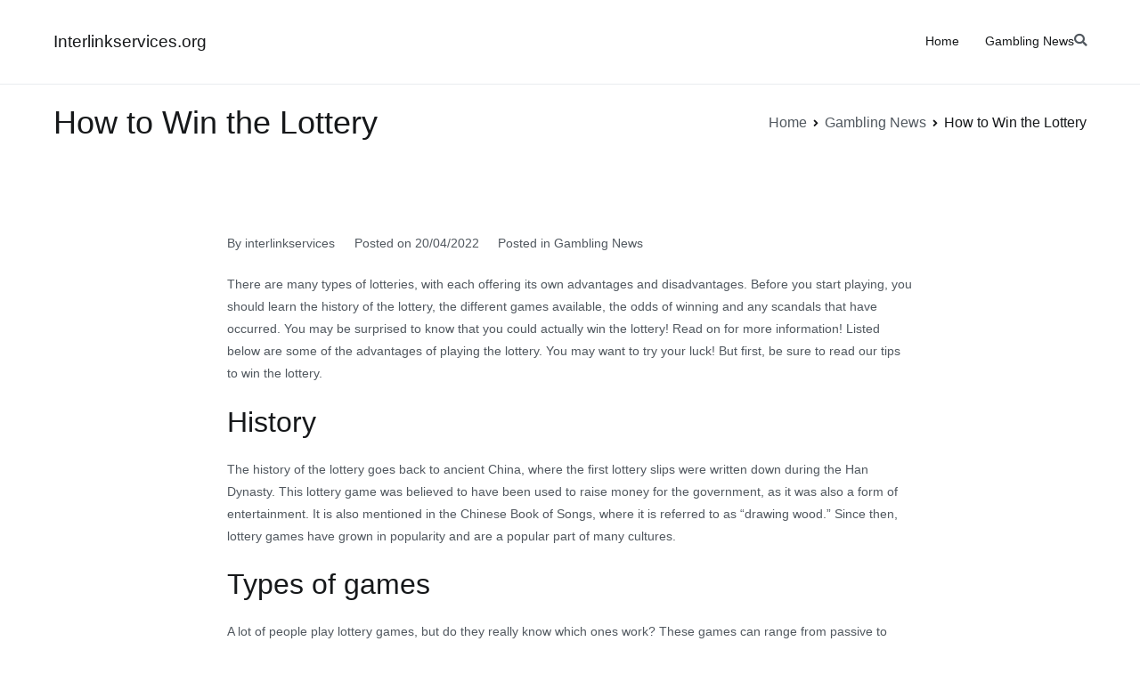

--- FILE ---
content_type: text/html; charset=UTF-8
request_url: https://interlinkservices.org/how-to-win-the-lottery/
body_size: 12246
content:

<!doctype html>
<html lang="en-US">
<head>
	<meta charset="UTF-8">
	<meta name="viewport" content="width=device-width, initial-scale=1">
	<link rel="profile" href="https://gmpg.org/xfn/11">

	<meta name='robots' content='index, follow, max-image-preview:large, max-snippet:-1, max-video-preview:-1' />

	<!-- This site is optimized with the Yoast SEO plugin v21.1 - https://yoast.com/wordpress/plugins/seo/ -->
	<title>How to Win the Lottery - Interlinkservices.org</title>
	<link rel="canonical" href="https://interlinkservices.org/how-to-win-the-lottery/" />
	<meta property="og:locale" content="en_US" />
	<meta property="og:type" content="article" />
	<meta property="og:title" content="How to Win the Lottery - Interlinkservices.org" />
	<meta property="og:description" content="There are many types of lotteries, with each offering its own advantages and disadvantages. Before you start playing, you should learn the history of the lottery, the different games available, the odds of winning and any scandals that have occurred. You may be surprised to know that you could actually win the lottery! Read on [&hellip;]" />
	<meta property="og:url" content="https://interlinkservices.org/how-to-win-the-lottery/" />
	<meta property="og:site_name" content="Interlinkservices.org" />
	<meta property="article:published_time" content="2022-04-20T23:34:16+00:00" />
	<meta property="article:modified_time" content="2022-04-20T23:34:17+00:00" />
	<meta name="author" content="interlinkservices" />
	<meta name="twitter:card" content="summary_large_image" />
	<meta name="twitter:label1" content="Written by" />
	<meta name="twitter:data1" content="interlinkservices" />
	<meta name="twitter:label2" content="Est. reading time" />
	<meta name="twitter:data2" content="3 minutes" />
	<script type="application/ld+json" class="yoast-schema-graph">{"@context":"https://schema.org","@graph":[{"@type":"WebPage","@id":"https://interlinkservices.org/how-to-win-the-lottery/","url":"https://interlinkservices.org/how-to-win-the-lottery/","name":"How to Win the Lottery - Interlinkservices.org","isPartOf":{"@id":"https://interlinkservices.org/#website"},"datePublished":"2022-04-20T23:34:16+00:00","dateModified":"2022-04-20T23:34:17+00:00","author":{"@id":"https://interlinkservices.org/#/schema/person/c0b143554b2b0b3b34309bd69dae495e"},"breadcrumb":{"@id":"https://interlinkservices.org/how-to-win-the-lottery/#breadcrumb"},"inLanguage":"en-US","potentialAction":[{"@type":"ReadAction","target":["https://interlinkservices.org/how-to-win-the-lottery/"]}]},{"@type":"BreadcrumbList","@id":"https://interlinkservices.org/how-to-win-the-lottery/#breadcrumb","itemListElement":[{"@type":"ListItem","position":1,"name":"Home","item":"https://interlinkservices.org/"},{"@type":"ListItem","position":2,"name":"How to Win the Lottery"}]},{"@type":"WebSite","@id":"https://interlinkservices.org/#website","url":"https://interlinkservices.org/","name":"Interlinkservices.org","description":"","potentialAction":[{"@type":"SearchAction","target":{"@type":"EntryPoint","urlTemplate":"https://interlinkservices.org/?s={search_term_string}"},"query-input":"required name=search_term_string"}],"inLanguage":"en-US"},{"@type":"Person","@id":"https://interlinkservices.org/#/schema/person/c0b143554b2b0b3b34309bd69dae495e","name":"interlinkservices","image":{"@type":"ImageObject","inLanguage":"en-US","@id":"https://interlinkservices.org/#/schema/person/image/","url":"https://secure.gravatar.com/avatar/cb0bcd1413546c6e24ff9fa9904237c1?s=96&d=mm&r=g","contentUrl":"https://secure.gravatar.com/avatar/cb0bcd1413546c6e24ff9fa9904237c1?s=96&d=mm&r=g","caption":"interlinkservices"},"sameAs":["https://interlinkservices.org"],"url":"https://interlinkservices.org/author/admin1989/"}]}</script>
	<!-- / Yoast SEO plugin. -->


<link rel="alternate" type="application/rss+xml" title="Interlinkservices.org &raquo; Feed" href="https://interlinkservices.org/feed/" />
<link rel="alternate" type="application/rss+xml" title="Interlinkservices.org &raquo; Comments Feed" href="https://interlinkservices.org/comments/feed/" />
<script type="text/javascript">
window._wpemojiSettings = {"baseUrl":"https:\/\/s.w.org\/images\/core\/emoji\/14.0.0\/72x72\/","ext":".png","svgUrl":"https:\/\/s.w.org\/images\/core\/emoji\/14.0.0\/svg\/","svgExt":".svg","source":{"concatemoji":"https:\/\/interlinkservices.org\/wp-includes\/js\/wp-emoji-release.min.js?ver=6.1.9"}};
/*! This file is auto-generated */
!function(e,a,t){var n,r,o,i=a.createElement("canvas"),p=i.getContext&&i.getContext("2d");function s(e,t){var a=String.fromCharCode,e=(p.clearRect(0,0,i.width,i.height),p.fillText(a.apply(this,e),0,0),i.toDataURL());return p.clearRect(0,0,i.width,i.height),p.fillText(a.apply(this,t),0,0),e===i.toDataURL()}function c(e){var t=a.createElement("script");t.src=e,t.defer=t.type="text/javascript",a.getElementsByTagName("head")[0].appendChild(t)}for(o=Array("flag","emoji"),t.supports={everything:!0,everythingExceptFlag:!0},r=0;r<o.length;r++)t.supports[o[r]]=function(e){if(p&&p.fillText)switch(p.textBaseline="top",p.font="600 32px Arial",e){case"flag":return s([127987,65039,8205,9895,65039],[127987,65039,8203,9895,65039])?!1:!s([55356,56826,55356,56819],[55356,56826,8203,55356,56819])&&!s([55356,57332,56128,56423,56128,56418,56128,56421,56128,56430,56128,56423,56128,56447],[55356,57332,8203,56128,56423,8203,56128,56418,8203,56128,56421,8203,56128,56430,8203,56128,56423,8203,56128,56447]);case"emoji":return!s([129777,127995,8205,129778,127999],[129777,127995,8203,129778,127999])}return!1}(o[r]),t.supports.everything=t.supports.everything&&t.supports[o[r]],"flag"!==o[r]&&(t.supports.everythingExceptFlag=t.supports.everythingExceptFlag&&t.supports[o[r]]);t.supports.everythingExceptFlag=t.supports.everythingExceptFlag&&!t.supports.flag,t.DOMReady=!1,t.readyCallback=function(){t.DOMReady=!0},t.supports.everything||(n=function(){t.readyCallback()},a.addEventListener?(a.addEventListener("DOMContentLoaded",n,!1),e.addEventListener("load",n,!1)):(e.attachEvent("onload",n),a.attachEvent("onreadystatechange",function(){"complete"===a.readyState&&t.readyCallback()})),(e=t.source||{}).concatemoji?c(e.concatemoji):e.wpemoji&&e.twemoji&&(c(e.twemoji),c(e.wpemoji)))}(window,document,window._wpemojiSettings);
</script>
<style type="text/css">
img.wp-smiley,
img.emoji {
	display: inline !important;
	border: none !important;
	box-shadow: none !important;
	height: 1em !important;
	width: 1em !important;
	margin: 0 0.07em !important;
	vertical-align: -0.1em !important;
	background: none !important;
	padding: 0 !important;
}
</style>
	
<link rel='stylesheet' id='wp-block-library-css' href='https://interlinkservices.org/wp-includes/css/dist/block-library/style.min.css?ver=6.1.9' type='text/css' media='all' />
<style id='wp-block-library-theme-inline-css' type='text/css'>
.wp-block-audio figcaption{color:#555;font-size:13px;text-align:center}.is-dark-theme .wp-block-audio figcaption{color:hsla(0,0%,100%,.65)}.wp-block-audio{margin:0 0 1em}.wp-block-code{border:1px solid #ccc;border-radius:4px;font-family:Menlo,Consolas,monaco,monospace;padding:.8em 1em}.wp-block-embed figcaption{color:#555;font-size:13px;text-align:center}.is-dark-theme .wp-block-embed figcaption{color:hsla(0,0%,100%,.65)}.wp-block-embed{margin:0 0 1em}.blocks-gallery-caption{color:#555;font-size:13px;text-align:center}.is-dark-theme .blocks-gallery-caption{color:hsla(0,0%,100%,.65)}.wp-block-image figcaption{color:#555;font-size:13px;text-align:center}.is-dark-theme .wp-block-image figcaption{color:hsla(0,0%,100%,.65)}.wp-block-image{margin:0 0 1em}.wp-block-pullquote{border-top:4px solid;border-bottom:4px solid;margin-bottom:1.75em;color:currentColor}.wp-block-pullquote__citation,.wp-block-pullquote cite,.wp-block-pullquote footer{color:currentColor;text-transform:uppercase;font-size:.8125em;font-style:normal}.wp-block-quote{border-left:.25em solid;margin:0 0 1.75em;padding-left:1em}.wp-block-quote cite,.wp-block-quote footer{color:currentColor;font-size:.8125em;position:relative;font-style:normal}.wp-block-quote.has-text-align-right{border-left:none;border-right:.25em solid;padding-left:0;padding-right:1em}.wp-block-quote.has-text-align-center{border:none;padding-left:0}.wp-block-quote.is-large,.wp-block-quote.is-style-large,.wp-block-quote.is-style-plain{border:none}.wp-block-search .wp-block-search__label{font-weight:700}.wp-block-search__button{border:1px solid #ccc;padding:.375em .625em}:where(.wp-block-group.has-background){padding:1.25em 2.375em}.wp-block-separator.has-css-opacity{opacity:.4}.wp-block-separator{border:none;border-bottom:2px solid;margin-left:auto;margin-right:auto}.wp-block-separator.has-alpha-channel-opacity{opacity:1}.wp-block-separator:not(.is-style-wide):not(.is-style-dots){width:100px}.wp-block-separator.has-background:not(.is-style-dots){border-bottom:none;height:1px}.wp-block-separator.has-background:not(.is-style-wide):not(.is-style-dots){height:2px}.wp-block-table{margin:"0 0 1em 0"}.wp-block-table thead{border-bottom:3px solid}.wp-block-table tfoot{border-top:3px solid}.wp-block-table td,.wp-block-table th{word-break:normal}.wp-block-table figcaption{color:#555;font-size:13px;text-align:center}.is-dark-theme .wp-block-table figcaption{color:hsla(0,0%,100%,.65)}.wp-block-video figcaption{color:#555;font-size:13px;text-align:center}.is-dark-theme .wp-block-video figcaption{color:hsla(0,0%,100%,.65)}.wp-block-video{margin:0 0 1em}.wp-block-template-part.has-background{padding:1.25em 2.375em;margin-top:0;margin-bottom:0}
</style>
<style id='global-styles-inline-css' type='text/css'>
body{--wp--preset--color--black: #000000;--wp--preset--color--cyan-bluish-gray: #abb8c3;--wp--preset--color--white: #ffffff;--wp--preset--color--pale-pink: #f78da7;--wp--preset--color--vivid-red: #cf2e2e;--wp--preset--color--luminous-vivid-orange: #ff6900;--wp--preset--color--luminous-vivid-amber: #fcb900;--wp--preset--color--light-green-cyan: #7bdcb5;--wp--preset--color--vivid-green-cyan: #00d084;--wp--preset--color--pale-cyan-blue: #8ed1fc;--wp--preset--color--vivid-cyan-blue: #0693e3;--wp--preset--color--vivid-purple: #9b51e0;--wp--preset--gradient--vivid-cyan-blue-to-vivid-purple: linear-gradient(135deg,rgba(6,147,227,1) 0%,rgb(155,81,224) 100%);--wp--preset--gradient--light-green-cyan-to-vivid-green-cyan: linear-gradient(135deg,rgb(122,220,180) 0%,rgb(0,208,130) 100%);--wp--preset--gradient--luminous-vivid-amber-to-luminous-vivid-orange: linear-gradient(135deg,rgba(252,185,0,1) 0%,rgba(255,105,0,1) 100%);--wp--preset--gradient--luminous-vivid-orange-to-vivid-red: linear-gradient(135deg,rgba(255,105,0,1) 0%,rgb(207,46,46) 100%);--wp--preset--gradient--very-light-gray-to-cyan-bluish-gray: linear-gradient(135deg,rgb(238,238,238) 0%,rgb(169,184,195) 100%);--wp--preset--gradient--cool-to-warm-spectrum: linear-gradient(135deg,rgb(74,234,220) 0%,rgb(151,120,209) 20%,rgb(207,42,186) 40%,rgb(238,44,130) 60%,rgb(251,105,98) 80%,rgb(254,248,76) 100%);--wp--preset--gradient--blush-light-purple: linear-gradient(135deg,rgb(255,206,236) 0%,rgb(152,150,240) 100%);--wp--preset--gradient--blush-bordeaux: linear-gradient(135deg,rgb(254,205,165) 0%,rgb(254,45,45) 50%,rgb(107,0,62) 100%);--wp--preset--gradient--luminous-dusk: linear-gradient(135deg,rgb(255,203,112) 0%,rgb(199,81,192) 50%,rgb(65,88,208) 100%);--wp--preset--gradient--pale-ocean: linear-gradient(135deg,rgb(255,245,203) 0%,rgb(182,227,212) 50%,rgb(51,167,181) 100%);--wp--preset--gradient--electric-grass: linear-gradient(135deg,rgb(202,248,128) 0%,rgb(113,206,126) 100%);--wp--preset--gradient--midnight: linear-gradient(135deg,rgb(2,3,129) 0%,rgb(40,116,252) 100%);--wp--preset--duotone--dark-grayscale: url('#wp-duotone-dark-grayscale');--wp--preset--duotone--grayscale: url('#wp-duotone-grayscale');--wp--preset--duotone--purple-yellow: url('#wp-duotone-purple-yellow');--wp--preset--duotone--blue-red: url('#wp-duotone-blue-red');--wp--preset--duotone--midnight: url('#wp-duotone-midnight');--wp--preset--duotone--magenta-yellow: url('#wp-duotone-magenta-yellow');--wp--preset--duotone--purple-green: url('#wp-duotone-purple-green');--wp--preset--duotone--blue-orange: url('#wp-duotone-blue-orange');--wp--preset--font-size--small: 13px;--wp--preset--font-size--medium: 20px;--wp--preset--font-size--large: 36px;--wp--preset--font-size--x-large: 42px;--wp--preset--spacing--20: 0.44rem;--wp--preset--spacing--30: 0.67rem;--wp--preset--spacing--40: 1rem;--wp--preset--spacing--50: 1.5rem;--wp--preset--spacing--60: 2.25rem;--wp--preset--spacing--70: 3.38rem;--wp--preset--spacing--80: 5.06rem;}body { margin: 0;--wp--style--global--content-size: 760px;--wp--style--global--wide-size: 1160px; }.wp-site-blocks > .alignleft { float: left; margin-right: 2em; }.wp-site-blocks > .alignright { float: right; margin-left: 2em; }.wp-site-blocks > .aligncenter { justify-content: center; margin-left: auto; margin-right: auto; }.wp-site-blocks > * { margin-block-start: 0; margin-block-end: 0; }.wp-site-blocks > * + * { margin-block-start: 24px; }body { --wp--style--block-gap: 24px; }body .is-layout-flow > *{margin-block-start: 0;margin-block-end: 0;}body .is-layout-flow > * + *{margin-block-start: 24px;margin-block-end: 0;}body .is-layout-constrained > *{margin-block-start: 0;margin-block-end: 0;}body .is-layout-constrained > * + *{margin-block-start: 24px;margin-block-end: 0;}body .is-layout-flex{gap: 24px;}body .is-layout-flow > .alignleft{float: left;margin-inline-start: 0;margin-inline-end: 2em;}body .is-layout-flow > .alignright{float: right;margin-inline-start: 2em;margin-inline-end: 0;}body .is-layout-flow > .aligncenter{margin-left: auto !important;margin-right: auto !important;}body .is-layout-constrained > .alignleft{float: left;margin-inline-start: 0;margin-inline-end: 2em;}body .is-layout-constrained > .alignright{float: right;margin-inline-start: 2em;margin-inline-end: 0;}body .is-layout-constrained > .aligncenter{margin-left: auto !important;margin-right: auto !important;}body .is-layout-constrained > :where(:not(.alignleft):not(.alignright):not(.alignfull)){max-width: var(--wp--style--global--content-size);margin-left: auto !important;margin-right: auto !important;}body .is-layout-constrained > .alignwide{max-width: var(--wp--style--global--wide-size);}body .is-layout-flex{display: flex;}body .is-layout-flex{flex-wrap: wrap;align-items: center;}body .is-layout-flex > *{margin: 0;}body{padding-top: 0px;padding-right: 0px;padding-bottom: 0px;padding-left: 0px;}a:where(:not(.wp-element-button)){text-decoration: underline;}.wp-element-button, .wp-block-button__link{background-color: #32373c;border-width: 0;color: #fff;font-family: inherit;font-size: inherit;line-height: inherit;padding: calc(0.667em + 2px) calc(1.333em + 2px);text-decoration: none;}.has-black-color{color: var(--wp--preset--color--black) !important;}.has-cyan-bluish-gray-color{color: var(--wp--preset--color--cyan-bluish-gray) !important;}.has-white-color{color: var(--wp--preset--color--white) !important;}.has-pale-pink-color{color: var(--wp--preset--color--pale-pink) !important;}.has-vivid-red-color{color: var(--wp--preset--color--vivid-red) !important;}.has-luminous-vivid-orange-color{color: var(--wp--preset--color--luminous-vivid-orange) !important;}.has-luminous-vivid-amber-color{color: var(--wp--preset--color--luminous-vivid-amber) !important;}.has-light-green-cyan-color{color: var(--wp--preset--color--light-green-cyan) !important;}.has-vivid-green-cyan-color{color: var(--wp--preset--color--vivid-green-cyan) !important;}.has-pale-cyan-blue-color{color: var(--wp--preset--color--pale-cyan-blue) !important;}.has-vivid-cyan-blue-color{color: var(--wp--preset--color--vivid-cyan-blue) !important;}.has-vivid-purple-color{color: var(--wp--preset--color--vivid-purple) !important;}.has-black-background-color{background-color: var(--wp--preset--color--black) !important;}.has-cyan-bluish-gray-background-color{background-color: var(--wp--preset--color--cyan-bluish-gray) !important;}.has-white-background-color{background-color: var(--wp--preset--color--white) !important;}.has-pale-pink-background-color{background-color: var(--wp--preset--color--pale-pink) !important;}.has-vivid-red-background-color{background-color: var(--wp--preset--color--vivid-red) !important;}.has-luminous-vivid-orange-background-color{background-color: var(--wp--preset--color--luminous-vivid-orange) !important;}.has-luminous-vivid-amber-background-color{background-color: var(--wp--preset--color--luminous-vivid-amber) !important;}.has-light-green-cyan-background-color{background-color: var(--wp--preset--color--light-green-cyan) !important;}.has-vivid-green-cyan-background-color{background-color: var(--wp--preset--color--vivid-green-cyan) !important;}.has-pale-cyan-blue-background-color{background-color: var(--wp--preset--color--pale-cyan-blue) !important;}.has-vivid-cyan-blue-background-color{background-color: var(--wp--preset--color--vivid-cyan-blue) !important;}.has-vivid-purple-background-color{background-color: var(--wp--preset--color--vivid-purple) !important;}.has-black-border-color{border-color: var(--wp--preset--color--black) !important;}.has-cyan-bluish-gray-border-color{border-color: var(--wp--preset--color--cyan-bluish-gray) !important;}.has-white-border-color{border-color: var(--wp--preset--color--white) !important;}.has-pale-pink-border-color{border-color: var(--wp--preset--color--pale-pink) !important;}.has-vivid-red-border-color{border-color: var(--wp--preset--color--vivid-red) !important;}.has-luminous-vivid-orange-border-color{border-color: var(--wp--preset--color--luminous-vivid-orange) !important;}.has-luminous-vivid-amber-border-color{border-color: var(--wp--preset--color--luminous-vivid-amber) !important;}.has-light-green-cyan-border-color{border-color: var(--wp--preset--color--light-green-cyan) !important;}.has-vivid-green-cyan-border-color{border-color: var(--wp--preset--color--vivid-green-cyan) !important;}.has-pale-cyan-blue-border-color{border-color: var(--wp--preset--color--pale-cyan-blue) !important;}.has-vivid-cyan-blue-border-color{border-color: var(--wp--preset--color--vivid-cyan-blue) !important;}.has-vivid-purple-border-color{border-color: var(--wp--preset--color--vivid-purple) !important;}.has-vivid-cyan-blue-to-vivid-purple-gradient-background{background: var(--wp--preset--gradient--vivid-cyan-blue-to-vivid-purple) !important;}.has-light-green-cyan-to-vivid-green-cyan-gradient-background{background: var(--wp--preset--gradient--light-green-cyan-to-vivid-green-cyan) !important;}.has-luminous-vivid-amber-to-luminous-vivid-orange-gradient-background{background: var(--wp--preset--gradient--luminous-vivid-amber-to-luminous-vivid-orange) !important;}.has-luminous-vivid-orange-to-vivid-red-gradient-background{background: var(--wp--preset--gradient--luminous-vivid-orange-to-vivid-red) !important;}.has-very-light-gray-to-cyan-bluish-gray-gradient-background{background: var(--wp--preset--gradient--very-light-gray-to-cyan-bluish-gray) !important;}.has-cool-to-warm-spectrum-gradient-background{background: var(--wp--preset--gradient--cool-to-warm-spectrum) !important;}.has-blush-light-purple-gradient-background{background: var(--wp--preset--gradient--blush-light-purple) !important;}.has-blush-bordeaux-gradient-background{background: var(--wp--preset--gradient--blush-bordeaux) !important;}.has-luminous-dusk-gradient-background{background: var(--wp--preset--gradient--luminous-dusk) !important;}.has-pale-ocean-gradient-background{background: var(--wp--preset--gradient--pale-ocean) !important;}.has-electric-grass-gradient-background{background: var(--wp--preset--gradient--electric-grass) !important;}.has-midnight-gradient-background{background: var(--wp--preset--gradient--midnight) !important;}.has-small-font-size{font-size: var(--wp--preset--font-size--small) !important;}.has-medium-font-size{font-size: var(--wp--preset--font-size--medium) !important;}.has-large-font-size{font-size: var(--wp--preset--font-size--large) !important;}.has-x-large-font-size{font-size: var(--wp--preset--font-size--x-large) !important;}
.wp-block-navigation a:where(:not(.wp-element-button)){color: inherit;}
.wp-block-pullquote{font-size: 1.5em;line-height: 1.6;}
</style>
<link rel='stylesheet' id='dashicons-css' href='https://interlinkservices.org/wp-includes/css/dashicons.min.css?ver=6.1.9' type='text/css' media='all' />
<link rel='stylesheet' id='admin-bar-css' href='https://interlinkservices.org/wp-includes/css/admin-bar.min.css?ver=6.1.9' type='text/css' media='all' />
<style id='admin-bar-inline-css' type='text/css'>

    /* Hide CanvasJS credits for P404 charts specifically */
    #p404RedirectChart .canvasjs-chart-credit {
        display: none !important;
    }
    
    #p404RedirectChart canvas {
        border-radius: 6px;
    }

    .p404-redirect-adminbar-weekly-title {
        font-weight: bold;
        font-size: 14px;
        color: #fff;
        margin-bottom: 6px;
    }

    #wpadminbar #wp-admin-bar-p404_free_top_button .ab-icon:before {
        content: "\f103";
        color: #dc3545;
        top: 3px;
    }
    
    #wp-admin-bar-p404_free_top_button .ab-item {
        min-width: 80px !important;
        padding: 0px !important;
    }
    
    /* Ensure proper positioning and z-index for P404 dropdown */
    .p404-redirect-adminbar-dropdown-wrap { 
        min-width: 0; 
        padding: 0;
        position: static !important;
    }
    
    #wpadminbar #wp-admin-bar-p404_free_top_button_dropdown {
        position: static !important;
    }
    
    #wpadminbar #wp-admin-bar-p404_free_top_button_dropdown .ab-item {
        padding: 0 !important;
        margin: 0 !important;
    }
    
    .p404-redirect-dropdown-container {
        min-width: 340px;
        padding: 18px 18px 12px 18px;
        background: #23282d !important;
        color: #fff;
        border-radius: 12px;
        box-shadow: 0 8px 32px rgba(0,0,0,0.25);
        margin-top: 10px;
        position: relative !important;
        z-index: 999999 !important;
        display: block !important;
        border: 1px solid #444;
    }
    
    /* Ensure P404 dropdown appears on hover */
    #wpadminbar #wp-admin-bar-p404_free_top_button .p404-redirect-dropdown-container { 
        display: none !important;
    }
    
    #wpadminbar #wp-admin-bar-p404_free_top_button:hover .p404-redirect-dropdown-container { 
        display: block !important;
    }
    
    #wpadminbar #wp-admin-bar-p404_free_top_button:hover #wp-admin-bar-p404_free_top_button_dropdown .p404-redirect-dropdown-container {
        display: block !important;
    }
    
    .p404-redirect-card {
        background: #2c3338;
        border-radius: 8px;
        padding: 18px 18px 12px 18px;
        box-shadow: 0 2px 8px rgba(0,0,0,0.07);
        display: flex;
        flex-direction: column;
        align-items: flex-start;
        border: 1px solid #444;
    }
    
    .p404-redirect-btn {
        display: inline-block;
        background: #dc3545;
        color: #fff !important;
        font-weight: bold;
        padding: 5px 22px;
        border-radius: 8px;
        text-decoration: none;
        font-size: 17px;
        transition: background 0.2s, box-shadow 0.2s;
        margin-top: 8px;
        box-shadow: 0 2px 8px rgba(220,53,69,0.15);
        text-align: center;
        line-height: 1.6;
    }
    
    .p404-redirect-btn:hover {
        background: #c82333;
        color: #fff !important;
        box-shadow: 0 4px 16px rgba(220,53,69,0.25);
    }
    
    /* Prevent conflicts with other admin bar dropdowns */
    #wpadminbar .ab-top-menu > li:hover > .ab-item,
    #wpadminbar .ab-top-menu > li.hover > .ab-item {
        z-index: auto;
    }
    
    #wpadminbar #wp-admin-bar-p404_free_top_button:hover > .ab-item {
        z-index: 999998 !important;
    }
    
</style>
<link rel='stylesheet' id='font-awesome-all-css' href='https://interlinkservices.org/wp-content/themes/elearning/inc/customizer/customind/assets/fontawesome/v6/css/all.min.css?ver=6.2.4' type='text/css' media='all' />
<link rel='stylesheet' id='elearning-style-css' href='https://interlinkservices.org/wp-content/themes/elearning/style.css?ver=2.1.6' type='text/css' media='all' />
<style id='elearning-style-inline-css' type='text/css'>
.tg-header-builder .tg-header-top-row{}.tg-header-builder .tg-header-top-row{}.tg-header-builder .tg-header-top-row{color:#51585f;}.tg-header-builder .tg-header-main-row{background-color:#ffffff;}.tg-header-builder .tg-header-main-row{}.tg-header-builder .tg-header-main-row{}.tg-header-builder .tg-header-main-row{border-top-width:0px;border-right-width:0px;border-bottom-width:px;border-left-width:0px;}.tg-header-builder .tg-header-main-row{border-color:#e9ecef;}.tg-header-builder .tg-header-main-row{color:#ffffff;}.tg-header-builder .tg-header-bottom-row{}.tg-header-builder .tg-header-bottom-row{}.tg-header-builder .tg-header-bottom-row{}.tg-header-builder .tg-header-bottom-row{border-color:#e9ecef;}.tg-header-builder .tg-header-bottom-row{color:#f8f9fa;}.tg-header-builder .tg-main-nav{border-bottom-width:px;}.tg-header-builder .tg-main-nav{border-bottom-color:#e9ecef;}.tg-header-builder .tg-secondary-nav{border-bottom-color:#e9ecef;}.tg-header-builder .tg-tertiary-menu{border-bottom-color:#e9ecef;}.tg-header-builder .tg-secondary-nav > ul > li > a, .tg-header-builder .tg-main-nav.tg-secondary-nav ul.tg-secondary-menu > li > a, .tg-header-builder .tg-secondary-nav.tg-menu-item--layout-2 > ul > li > a{color:#51585f;}.tg-header-builder .tg-secondary-nav > ul > li > a .tg-icon, .tg-header-builder .tg-main-nav.tg-secondary-nav ul.tg-secondary-menu li .tg-icon, .tg-header-builder .tg-secondary-nav.tg-menu-item--layout-2 > ul > li > .tg-icon{fill:#51585f;}.tg-header-builder .tg-tertiary-nav ul li > a, .tg-header-builder .tg-main-nav.tg-tertiary-nav ul.tg-tertiary-menu > li > a, .tg-header-builder .tg-tertiary-nav.tg-menu-item--layout-2 > ul > li > a{color:#51585f;}.tg-header-builder .tg-tertiary-nav ul li > a .tg-icon, .tg-header-builder .tg-main-nav.tg-tertiary-nav ul.tg-tertiary-menu li .tg-icon, .tg-header-builder .tg-tertiary-nav.tg-menu-item--layout-2 > ul > li > .tg-icon{fill:#51585f;}.tg-header-builder .tg-quaternary-nav ul li > a, .tg-header-builder .tg-main-nav.tg-quaternary-nav ul.tg-quaternary-menu > li > a, .tg-header-builder .tg-quaternary-nav.tg-menu-item--layout-2 > ul > li > a{color:#51585f;}.tg-header-builder .tg-quaternary-nav ul li > a .tg-icon, .tg-header-builder .tg-main-nav.tg-quaternary-nav ul.tg-quaternary-menu li .tg-icon, .tg-header-builder .tg-quaternary-nav.tg-menu-item--layout-2 > ul > li > .tg-icon{fill:#51585f;}.tg-header-builder .tg-secondary-nav ul li:hover > a, .tg-header-builder .tg-secondary-nav.tg-menu-item--layout-2 > ul > li:hover > a, .tg-header-builder .tg-secondary-nav ul li:hover > a, .tg-header-builder .tg-main-nav.tg-secondary-nav ul.tg-secondary-menu li:hover > a{color:#269bd1;}.tg-header-builder .tg-secondary-nav ul li:hover > a .tg-icon, .tg-header-builder .tg-main-nav.tg-secondary-nav ul.tg-secondary-menu li:hover .tg-icon, .tg-header-builder .tg-secondary-nav.tg-menu-item--layout-2 > ul > li:hover > .tg-icon{fill:#269bd1;}.tg-header-builder .tg-tertiary-nav ul li:hover > a, .tg-header-builder .tg-tertiary-nav.tg-menu-item--layout-2 > ul > li:hover > a, .tg-header-builder .tg-tertiary-nav ul li:hover > a, .tg-header-builder .tg-main-nav.tg-tertiary-nav ul.tg-tertiary-menu li:hover > a{color:#269bd1;}.tg-header-builder .tg-tertiary-nav ul li:hover > a .tg-icon, .tg-header-builder .tg-main-nav.tg-tertiary-nav ul.tg-tertiary-menu li:hover .tg-icon, .tg-header-builder .tg-tertiary-nav.tg-menu-item--layout-2 > ul > li:hover > .tg-icon{fill:#269bd1;}.tg-header-builder .tg-quaternary-nav ul li:hover > a, .tg-header-builder .tg-quaternary-nav.tg-menu-item--layout-2 > ul > li:hover > a, .tg-header-builder .tg-quaternary-nav ul li:hover > a, .tg-header-builder .tg-main-nav.tg-quaternary-nav ul.tg-quaternary-menu li:hover > a{color:#269bd1;}.tg-header-builder .tg-quaternary-nav ul li:hover > a .tg-icon, .tg-header-builder .tg-main-nav.tg-quaternary-nav ul.tg-quaternary-menu li:hover .tg-icon, .tg-header-builder .tg-quaternary-nav.tg-menu-item--layout-2 > ul > li:hover > .tg-icon{fill:#269bd1;}.tg-header-builder .tg-secondary-nav ul li:active > a, .tg-header-builder .tg-secondary-nav ul > li:not(.tg-header-button).current_page_item > a, .tg-header-builder .tg-secondary-nav ul > li:not(.tg-header-button).current_page_ancestor > a, .tg-header-builder .tg-secondary-nav ul > li:not(.tg-header-button).current-menu-item > a, .tg-header-builder .tg-secondary-nav ul > li:not(.tg-header-button).current-menu-ancestor > a{color:#269bd1;}.tg-header-builder .tg-secondary-nav ul li.current-menu-item > a .tg-icon, .tg-header-builder .tg-main-nav.tg-secondary-nav ul.tg-secondary-menu li.current-menu-item .tg-icon{fill:#269bd1;}.tg-header-builder .tg-tertiary-nav ul li:active > a, .tg-header-builder .tg-tertiary-nav ul > li:not(.tg-header-button).current_page_item > a, .tg-header-builder .tg-tertiary-nav ul > li:not(.tg-header-button).current_page_ancestor > a, .tg-header-builder .tg-tertiary-nav ul > li:not(.tg-header-button).current-menu-item > a, .tg-header-builder .tg-tertiary-nav ul > li:not(.tg-header-button).current-menu-ancestor > a{color:#269bd1;}.tg-header-builder .tg-tertiary-nav ul li.current-menu-item > a .tg-icon, .tg-header-builder .tg-main-nav.tg-tertiary-nav ul.tg-tertiary-menu li.current-menu-item .tg-icon{fill:#269bd1;}.tg-header-builder .tg-quaternary-nav ul li:active > a, .tg-header-builder .tg-quaternary-nav ul > li:not(.tg-header-button).current_page_item > a, .tg-header-builder .tg-quaternary-nav ul > li:not(.tg-header-button).current_page_ancestor > a, .tg-header-builder .tg-quaternary-nav ul > li:not(.tg-header-button).current-menu-item > a, .tg-header-builder .tg-quaternary-nav ul > li:not(.tg-header-button).current-menu-ancestor > a{color:#269bd1;}.tg-header-builder .tg-quaternary-nav ul li.current-menu-item > a .tg-icon, .tg-header-builder .tg-main-nav.tg-quaternary-nav ul.tg-quaternary-menu li.current-menu-item .tg-icon{fill:#269bd1;}.tg-header-builder .tg-header-search__toggle .tg-icon-search{color:#51585f;}.tg-header-builder .search-form .search-field, .tg-header-builder .search-form .search-field:focus{color:#51585f;}.tg-header-builder .tg-header-search__toggle .tg-icon-search{fill:#51585f;}.tg-header-builder .tg-header-buttons .tg-header-button .tg-button{color:#ffffff;}.tg-header-builder .tg-header-buttons .tg-header-button .tg-button:hover{color:#ffffff;}.tg-header-builder .tg-header-buttons .tg-header-button .tg-button{background-color:#269bd1;}.tg-header-builder .tg-header-buttons .tg-header-button .tg-button:hover{background-color:#1e7ba6;}.tg-header-builder .tg-header-buttons .tg-header-button .tg-button{}.tg-header-builder .tg-header-buttons .tg-header-button .tg-button{}.tg-header-builder .tg-header-buttons .tg-header-button .tg-button{border-color:#269bd1;}.tg-header-builder .tg-header-buttons .tg-header-button .tg-button{border-radius:px;}.tg-header-builder .tg-html-1{color:#51585f;}.tg-header-builder .tg-html-1 a{color:#269bd1;}.tg-header-builder .tg-html-1 a:hover{color:#1e7ba6;}.tg-header-builder .tg-html-1{}.tg-header-builder .tg-html-2{color:#51585f;}.tg-header-builder .tg-html-2 a{color:#269bd1;}.tg-header-builder .tg-html-2 a:hover{color:#1e7ba6;}.tg-header-builder .tg-html-2{}.tg-footer-builder .tg-footer-top-row{}.tg-footer-builder .tg-footer-top-row{}.tg-footer-builder .tg-footer-top-row{}.tg-footer-builder .tg-footer-main-row{background-color:#ffffff;}.tg-footer-builder .tg-footer-main-row{}.tg-footer-builder .tg-footer-main-row{}.tg-footer-builder .tg-footer-main-row{border-top-width:px;}.tg-footer-builder .tg-footer-main-row{border-color:#e9ecef;}.tg-footer-builder .tg-footer-bottom-row{background-color:#ffffff;}.tg-footer-builder .tg-footer-bottom-row{}.tg-footer-builder .tg-footer-bottom-row{}.tg-footer-builder .tg-footer-bottom-row{border-top-width:px;}.tg-footer-builder .tg-footer-bottom-row{border-color:#e9ecef;}.tg-mobile-nav, .search-form .search-field,.tg-mobile-navigation{background-color:#ffffff;}.tg-mobile-nav li:not(:last-child){border-bottom-width:1px;}.tg-mobile-nav li{border-bottom-style:solid;}.tg-header-builder .widget.widget-header-top-left-sidebar .widget-title{color:#16181a;}.tg-header-builder .widget.widget-header-top-left-sidebar{color:#51585f;}.tg-header-builder .widget.widget-header-top-left-sidebar a{color:#269bd1;}.tg-header-builder .widget.widget-header-top-right-sidebar .widget-title{color:#16181a;}.tg-header-builder .widget.widget-header-top-right-sidebar{color:#51585f;}.tg-header-builder .widget.widget-header-top-right-sidebar a{color:#269bd1;}.tg-footer-builder .tg-html-1{}.tg-footer-builder .tg-html-2{}.tg-footer-builder .tg-copyright{}.tg-header-builder .site-title, .tg-header-builder .site-title a{color:#16181a;}.tg-header-builder .site-description{color:#51585f;}.tg-footer-builder .tg-footer-top-row{color:#FF0000;}.tg-header-builder, .tg-header-sticky-wrapper .sticky-header{}.tg-footer-builder .tg-footer-main-row ul li{border-bottom-color:#e9ecef;}:root{--top-grid-columns: 4;
			--main-grid-columns: 4;
			--bottom-grid-columns: 1;
			} .tg-footer-builder .tg-bottom-row{justify-items: center;} .tg-header-builder .tg-icon--cart{fill:#51585f;}.tg-footer-builder .tg-footer-bottom-row .tg-footer-col{flex-direction: column;}.tg-footer-builder .tg-footer-main-row .tg-footer-col{flex-direction: column;}.tg-footer-builder .tg-footer-top-row .tg-footer-col{flex-direction: column;}.tg-footer-builder .tg-copyright{text-align: center;}.tg-footer-builder .tg-footer-nav{display: flex; justify-content: center;}.tg-footer-builder .tg-footer-nav-2{display: flex; justify-content: center;}.tg-footer-builder .tg-html-1{text-align: center;}.tg-footer-builder .tg-html-2{text-align: center;}.tg-footer-builder .footer-social-icons{text-align: ;}.tg-footer-builder .widget-footer-sidebar-1{text-align: ;}.tg-footer-builder .widget-footer-sidebar-2{text-align: ;}.tg-footer-builder .widget-footer-sidebar-3{text-align: ;}.tg-footer-builder .widget-footer-sidebar-4{text-align: ;}.tg-footer-builder .widget-footer-bar-left-sidebar{text-align: ;}.tg-footer-builder .widget-footer-bar-right-sidebar{text-align: ;}:root {}.tg-container{max-width:px;}.tg-footer-builder .widget.widget-footer-sidebar-1 .widget-title:before{bottom:-0px;} .tg-footer-builder .widget.widget-footer-sidebar-1 .wp-block-heading:before{bottom:-0px;}.tg-footer-builder .widget.widget-footer-sidebar-2 .widget-title:before{bottom:-0px;} .tg-footer-builder .widget.widget-footer-sidebar-2 .wp-block-heading:before{bottom:-0px;}.tg-footer-builder .widget.widget-footer-sidebar-3 .widget-title:before{bottom:-0px;}.tg-footer-builder .widget.widget-footer-sidebar-3 .wp-block-heading:before{bottom:-0px;}.tg-footer-builder .widget.widget-footer-sidebar-4 .widget-title:before{bottom:-0px;}.tg-footer-builder .widget.widget-footer-sidebar-4 .wp-block-heading:before{bottom:-0px;}.tg-footer-builder .widget.widget-footer-bar-left-sidebar .widget-title:before{bottom:-0px;} .tg-footer-builder .widget.widget-footer-bar-left-sidebar .wp-block-heading:before{bottom:-0px;}.tg-footer-builder .widget.widget-footer-bar-right-sidebar .widget-title:before{bottom:-0px;} .tg-footer-builder .widget.widget-footer-bar-right-sidebar .wp-block-heading:before{bottom:-0px;}@media screen and (min-width: 768px) {#primary{width:100%;}#secondary{width:%;}}.site-content{}a:hover, a:focus, .tg-primary-menu > div ul li:hover > a,  .tg-primary-menu > div ul li.current_page_item > a, .tg-primary-menu > div ul li.current-menu-item > a,  .tg-mobile-navigation > div ul li.current_page_item > a, .tg-mobile-navigation > div ul li.current-menu-item > a,  .entry-content a,  .tg-meta-style-two .entry-meta span, .tg-meta-style-two .entry-meta a, .entry-title a:hover, .entry-title a:focus{color:#269bd1;}.tg-primary-menu.tg-primary-menu--style-underline > div > ul > li.current_page_item > a::before, .tg-primary-menu.tg-primary-menu--style-underline > div > ul > li.current-menu-item > a::before, .tg-primary-menu.tg-primary-menu--style-left-border > div > ul > li.current_page_item > a::before, .tg-primary-menu.tg-primary-menu--style-left-border > div > ul > li.current-menu-item > a::before, .tg-primary-menu.tg-primary-menu--style-right-border > div > ul > li.current_page_item > a::before, .tg-primary-menu.tg-primary-menu--style-right-border > div > ul > li.current-menu-item > a::before, .tg-scroll-to-top:hover, button, input[type="button"], input[type="reset"], input[type="submit"], .tg-primary-menu > div ul li.tg-header-button-wrap a, .tg-mini-cart .cart-page-link .count{background-color:#269bd1;}body, a{color:#51585f;}.tg-site-header, .tg-primary-menu, .tg-primary-menu > div ul li ul, .tg-primary-menu > div ul li ul li a, .posts-navigation, #comments, .widget ul li, .post-navigation, #secondary, .tg-site-footer .tg-site-footer-widgets, .tg-site-footer .tg-site-footer-bar .tg-container{border-color:#E4E4E7;}hr .tg-container--separate{background-color:#E4E4E7;}h1, h2, h3, h4, h5, h6, .entry-title a{color:#16181a;}.entry-content a{color:#269bd1;}.entry-content a:hover, .entry-content a:focus{color:#1e7ba6;}button, input[type="button"], input[type="reset"], input[type="submit"], #infinite-handle span, .tg-header-button a{}button, input[type="button"], input[type="reset"], input[type="submit"], #infinite-handle span, .tg-header-button a, :root .tg-site :where(.wp-element-button, .wp-block-button__link){color:#ffffff;}button:hover, input[type="button"]:hover, input[type="reset"]:hover, input[type="submit"]:hover, #infinite-handle span:hover, :root .tg-site :where(.wp-element-button, .wp-block-button__link):hover{color:#ffffff;}button, input[type="button"], input[type="reset"], input[type="submit"], #infinite-handle span, .tg-header-button a,  :root :where(.wp-element-button, .wp-block-button__link){background-color:#269bd1;}button:hover, input[type="button"]:hover, input[type="reset"]:hover, input[type="submit"]:hover, #infinite-handle span:hover, .tg-header-button a:hover, :root :where(.wp-element-button, .wp-block-button__link):hover{background-color:#1e7ba6;}button:hover, input[type="button"]:hover, input[type="reset"]:hover, input[type="submit"]:hover, #infinite-handle span:hover, .tg-header-button a:hover, :root :where(.wp-element-button, .wp-block-button__link){}button:hover, input[type="button"]:hover, input[type="reset"]:hover, input[type="submit"]:hover, #infinite-handle span:hover, .tg-header-button a:hover, :root :where(.wp-element-button, .wp-block-button__link){border-color:#269bd1;}button{border-radius:px;} input[type="button"]{border-radius:px;} input[type="reset"]{border-radius:px;} input[type="submit"]{border-radius:px;} #infinite-handle span{border-radius:px;} .tg-header-button a{border-radius:px;} :where(.wp-block-button__link){border-radius:px;}.tg-site-header .tg-site-header-top{color:#51585f;}.tg-site-header{border-bottom-width:0px;}.tg-site .tg-site-header{border-bottom-color:#e9ecef;}.main-navigation.tg-primary-menu > div ul li.tg-header-button-wrap a{}.main-navigation.tg-primary-menu > div ul li.tg-header-button-wrap a{color:#ffffff;}.main-navigation.tg-primary-menu > div ul li.tg-header-button-wrap a:hover{color:#ffffff;}.main-navigation.tg-primary-menu > div ul li.tg-header-button-wrap a{background-color:#269bd1;}.main-navigation.tg-primary-menu > div ul li.tg-header-button-wrap a:hover{background-color:#1e7ba6;}.main-navigation.tg-primary-menu > div ul li.tg-header-button-wrap a{border-radius:0px;}.tg-site-header .main-navigation{border-bottom-width:0px;}.tg-site-header .main-navigation{border-bottom-color:#e9ecef;}.tg-page-header{}.tg-page-header .tg-page-header__title, .tg-page-content__title, .tg-page-header .archive-description > p{color:#16181a;}.tg-page-header .breadcrumb-trail ul li{color:var(--elearning-color-7, #16181a);}.tg-page-header .breadcrumb-trail ul li::after{color:var(--elearning-color-7);}.tg-site-footer .tg-site-footer-widgets .widget-title{color:var(--elearning-color-7, #16181a);}.tg-site-footer .tg-site-footer-widgets, .tg-site-footer .tg-site-footer-widgets p{color:var(--elearning-color-7);}.tg-site-footer .tg-site-footer-widgets a{color:var(--elearning-color-7, #16181a);}.tg-site-footer .tg-site-footer-widgets a:hover, .tg-site-footer .tg-site-footer-widgets a:focus{color:var(--elearning-color-1, #269bd1);}.tg-site-footer .tg-site-footer-widgets{border-top-width:1px;}.tg-site-footer .tg-site-footer-widgets{border-top-color:#e9ecef;}.tg-site-footer .tg-site-footer-widgets ul li{border-bottom-width:1px;}.tg-site-footer .tg-site-footer-widgets ul li{border-bottom-color:#e9ecef;}.tg-site-footer .tg-site-footer-bar{color:var(--elearning-color-7);}.tg-site-footer .tg-site-footer-bar a{color:var(--elearning-color-7, #16181a);}.tg-site-footer .tg-site-footer-bar a:hover, .tg-site-footer .tg-site-footer-bar a:focus{color:var(--elearning-color-1, #269bd1);}.tg-site-footer .tg-site-footer-bar{border-top-width:0px;}.tg-site-footer .tg-site-footer-bar{border-top-color:#e9ecef;}.tg-scroll-to-top{background-color:var(--elearning-color-7, #16181a);}.tg-scroll-to-top:hover{background-color:#1e7ba6;}.tg-scroll-to-top{color:#ffffff;}.tg-scroll-to-top:hover{color:#ffffff;}
</style>
<link rel="https://api.w.org/" href="https://interlinkservices.org/wp-json/" /><link rel="alternate" type="application/json" href="https://interlinkservices.org/wp-json/wp/v2/posts/202" /><link rel="EditURI" type="application/rsd+xml" title="RSD" href="https://interlinkservices.org/xmlrpc.php?rsd" />
<link rel="wlwmanifest" type="application/wlwmanifest+xml" href="https://interlinkservices.org/wp-includes/wlwmanifest.xml" />
<meta name="generator" content="WordPress 6.1.9" />
<link rel='shortlink' href='https://interlinkservices.org/?p=202' />
<link rel="alternate" type="application/json+oembed" href="https://interlinkservices.org/wp-json/oembed/1.0/embed?url=https%3A%2F%2Finterlinkservices.org%2Fhow-to-win-the-lottery%2F" />
<link rel="alternate" type="text/xml+oembed" href="https://interlinkservices.org/wp-json/oembed/1.0/embed?url=https%3A%2F%2Finterlinkservices.org%2Fhow-to-win-the-lottery%2F&#038;format=xml" />
		<style type="text/css">
			
					</style>
		<link rel="icon" href="https://interlinkservices.org/wp-content/uploads/2021/12/cropped-Cog-Image-2013-32x32.jpg" sizes="32x32" />
<link rel="icon" href="https://interlinkservices.org/wp-content/uploads/2021/12/cropped-Cog-Image-2013-192x192.jpg" sizes="192x192" />
<link rel="apple-touch-icon" href="https://interlinkservices.org/wp-content/uploads/2021/12/cropped-Cog-Image-2013-180x180.jpg" />
<meta name="msapplication-TileImage" content="https://interlinkservices.org/wp-content/uploads/2021/12/cropped-Cog-Image-2013-270x270.jpg" />
</head>

<body data-rsssl=1 class="post-template-default single single-post postid-202 single-format-standard no_sidebar tg-container--wide tg-site-layout--centered has-page-header has-breadcrumbs tg-started-content">

<svg xmlns="http://www.w3.org/2000/svg" viewBox="0 0 0 0" width="0" height="0" focusable="false" role="none" style="visibility: hidden; position: absolute; left: -9999px; overflow: hidden;" ><defs><filter id="wp-duotone-dark-grayscale"><feColorMatrix color-interpolation-filters="sRGB" type="matrix" values=" .299 .587 .114 0 0 .299 .587 .114 0 0 .299 .587 .114 0 0 .299 .587 .114 0 0 " /><feComponentTransfer color-interpolation-filters="sRGB" ><feFuncR type="table" tableValues="0 0.49803921568627" /><feFuncG type="table" tableValues="0 0.49803921568627" /><feFuncB type="table" tableValues="0 0.49803921568627" /><feFuncA type="table" tableValues="1 1" /></feComponentTransfer><feComposite in2="SourceGraphic" operator="in" /></filter></defs></svg><svg xmlns="http://www.w3.org/2000/svg" viewBox="0 0 0 0" width="0" height="0" focusable="false" role="none" style="visibility: hidden; position: absolute; left: -9999px; overflow: hidden;" ><defs><filter id="wp-duotone-grayscale"><feColorMatrix color-interpolation-filters="sRGB" type="matrix" values=" .299 .587 .114 0 0 .299 .587 .114 0 0 .299 .587 .114 0 0 .299 .587 .114 0 0 " /><feComponentTransfer color-interpolation-filters="sRGB" ><feFuncR type="table" tableValues="0 1" /><feFuncG type="table" tableValues="0 1" /><feFuncB type="table" tableValues="0 1" /><feFuncA type="table" tableValues="1 1" /></feComponentTransfer><feComposite in2="SourceGraphic" operator="in" /></filter></defs></svg><svg xmlns="http://www.w3.org/2000/svg" viewBox="0 0 0 0" width="0" height="0" focusable="false" role="none" style="visibility: hidden; position: absolute; left: -9999px; overflow: hidden;" ><defs><filter id="wp-duotone-purple-yellow"><feColorMatrix color-interpolation-filters="sRGB" type="matrix" values=" .299 .587 .114 0 0 .299 .587 .114 0 0 .299 .587 .114 0 0 .299 .587 .114 0 0 " /><feComponentTransfer color-interpolation-filters="sRGB" ><feFuncR type="table" tableValues="0.54901960784314 0.98823529411765" /><feFuncG type="table" tableValues="0 1" /><feFuncB type="table" tableValues="0.71764705882353 0.25490196078431" /><feFuncA type="table" tableValues="1 1" /></feComponentTransfer><feComposite in2="SourceGraphic" operator="in" /></filter></defs></svg><svg xmlns="http://www.w3.org/2000/svg" viewBox="0 0 0 0" width="0" height="0" focusable="false" role="none" style="visibility: hidden; position: absolute; left: -9999px; overflow: hidden;" ><defs><filter id="wp-duotone-blue-red"><feColorMatrix color-interpolation-filters="sRGB" type="matrix" values=" .299 .587 .114 0 0 .299 .587 .114 0 0 .299 .587 .114 0 0 .299 .587 .114 0 0 " /><feComponentTransfer color-interpolation-filters="sRGB" ><feFuncR type="table" tableValues="0 1" /><feFuncG type="table" tableValues="0 0.27843137254902" /><feFuncB type="table" tableValues="0.5921568627451 0.27843137254902" /><feFuncA type="table" tableValues="1 1" /></feComponentTransfer><feComposite in2="SourceGraphic" operator="in" /></filter></defs></svg><svg xmlns="http://www.w3.org/2000/svg" viewBox="0 0 0 0" width="0" height="0" focusable="false" role="none" style="visibility: hidden; position: absolute; left: -9999px; overflow: hidden;" ><defs><filter id="wp-duotone-midnight"><feColorMatrix color-interpolation-filters="sRGB" type="matrix" values=" .299 .587 .114 0 0 .299 .587 .114 0 0 .299 .587 .114 0 0 .299 .587 .114 0 0 " /><feComponentTransfer color-interpolation-filters="sRGB" ><feFuncR type="table" tableValues="0 0" /><feFuncG type="table" tableValues="0 0.64705882352941" /><feFuncB type="table" tableValues="0 1" /><feFuncA type="table" tableValues="1 1" /></feComponentTransfer><feComposite in2="SourceGraphic" operator="in" /></filter></defs></svg><svg xmlns="http://www.w3.org/2000/svg" viewBox="0 0 0 0" width="0" height="0" focusable="false" role="none" style="visibility: hidden; position: absolute; left: -9999px; overflow: hidden;" ><defs><filter id="wp-duotone-magenta-yellow"><feColorMatrix color-interpolation-filters="sRGB" type="matrix" values=" .299 .587 .114 0 0 .299 .587 .114 0 0 .299 .587 .114 0 0 .299 .587 .114 0 0 " /><feComponentTransfer color-interpolation-filters="sRGB" ><feFuncR type="table" tableValues="0.78039215686275 1" /><feFuncG type="table" tableValues="0 0.94901960784314" /><feFuncB type="table" tableValues="0.35294117647059 0.47058823529412" /><feFuncA type="table" tableValues="1 1" /></feComponentTransfer><feComposite in2="SourceGraphic" operator="in" /></filter></defs></svg><svg xmlns="http://www.w3.org/2000/svg" viewBox="0 0 0 0" width="0" height="0" focusable="false" role="none" style="visibility: hidden; position: absolute; left: -9999px; overflow: hidden;" ><defs><filter id="wp-duotone-purple-green"><feColorMatrix color-interpolation-filters="sRGB" type="matrix" values=" .299 .587 .114 0 0 .299 .587 .114 0 0 .299 .587 .114 0 0 .299 .587 .114 0 0 " /><feComponentTransfer color-interpolation-filters="sRGB" ><feFuncR type="table" tableValues="0.65098039215686 0.40392156862745" /><feFuncG type="table" tableValues="0 1" /><feFuncB type="table" tableValues="0.44705882352941 0.4" /><feFuncA type="table" tableValues="1 1" /></feComponentTransfer><feComposite in2="SourceGraphic" operator="in" /></filter></defs></svg><svg xmlns="http://www.w3.org/2000/svg" viewBox="0 0 0 0" width="0" height="0" focusable="false" role="none" style="visibility: hidden; position: absolute; left: -9999px; overflow: hidden;" ><defs><filter id="wp-duotone-blue-orange"><feColorMatrix color-interpolation-filters="sRGB" type="matrix" values=" .299 .587 .114 0 0 .299 .587 .114 0 0 .299 .587 .114 0 0 .299 .587 .114 0 0 " /><feComponentTransfer color-interpolation-filters="sRGB" ><feFuncR type="table" tableValues="0.098039215686275 1" /><feFuncG type="table" tableValues="0 0.66274509803922" /><feFuncB type="table" tableValues="0.84705882352941 0.41960784313725" /><feFuncA type="table" tableValues="1 1" /></feComponentTransfer><feComposite in2="SourceGraphic" operator="in" /></filter></defs></svg>
<div id="page" class="tg-site">
	<a class="skip-link screen-reader-text" href="#primary">Skip to content</a>
	
		<header id="tg-masthead" class="tg-header-builder site-header tg-site-header tg-site-header--left">
			<div class="tg-row tg-desktop-row  tg-main-header"><div class="tg-header-main-row"><div class="tg-container"><div class="tg-main-row"><div class="tg-header-left-col">
<div class="site-branding">
		<div class="site-info-wrap">
		
		<p class="site-title ">
		<a href="https://interlinkservices.org/" rel="home">Interlinkservices.org</a>
	</p>


	</div>
</div><!-- .site-branding -->
</div><div class="tg-header-center-col"></div><div class="tg-header-right-col">
<nav id="site-navigation" class="tg-main-nav tg-primary-nav main-navigation tg-primary-menu tg-primary-menu--style-underline">
	<div class="menu"><ul id="primary-menu" class="menu-primary"><li id="menu-item-6" class="menu-item menu-item-type-custom menu-item-object-custom menu-item-home menu-item-6"><a href="https://interlinkservices.org">Home</a></li>
<li id="menu-item-7" class="menu-item menu-item-type-taxonomy menu-item-object-category current-post-ancestor current-menu-parent current-post-parent menu-item-7"><a href="https://interlinkservices.org/category/gambling-news/">Gambling News</a></li>
</ul></div></nav><!-- #tg-primary-nav -->


<div class="tg-header-action menu-item tg-menu-item tg-menu-item-search">
	<a href="#" class="tg-header-search__toggle">
		<i class="tg-icon tg-icon-search"></i>
	</a>
	<form role="search" method="get" class="search-form" action="https://interlinkservices.org/">
				<label>
					<span class="screen-reader-text">Search for:</span>
					<input type="search" class="search-field" placeholder="Search &hellip;" value="" name="s" />
				</label>
				<input type="submit" class="search-submit" value="Search" />
			</form></div>
</div></div></div></div></div><div class="tg-row tg-mobile-row"><div class="tg-header-main-row"><div class="tg-container"><div class="tg-main-row"><div class="tg-header-left-col">
<div class="site-branding">
		<div class="site-info-wrap">
		
		<p class="site-title ">
		<a href="https://interlinkservices.org/" rel="home">Interlinkservices.org</a>
	</p>


	</div>
</div><!-- .site-branding -->
</div><div class="tg-header-center-col"></div><div class="tg-header-right-col">

<div class="elearning_mobile_component"

	>

	
	<button class="tg-mobile-toggle" aria-label="Primary Menu" >
		<i class="tg-icon tg-icon-bars"></i>
	</button><!-- /.tg-menu-toggle -->

	<div id="mobile-navigation" class="tg-mobile-navigation" >
		<form role="search" method="get" class="search-form" action="https://interlinkservices.org/">
				<label>
					<span class="screen-reader-text">Search for:</span>
					<input type="search" class="search-field" placeholder="Search &hellip;" value="" name="s" />
				</label>
				<input type="submit" class="search-submit" value="Search" />
			</form><nav id="site-navigation" class="tg-main-nav tg-mobile-nav tg-mobile-menu">
	<div class="menu"><ul id="mobile-menu" class="menu-mobile"><li class="menu-item menu-item-type-custom menu-item-object-custom menu-item-home menu-item-6"><a href="https://interlinkservices.org">Home</a></li>
<li class="menu-item menu-item-type-taxonomy menu-item-object-category current-post-ancestor current-menu-parent current-post-parent menu-item-7"><a href="https://interlinkservices.org/category/gambling-news/">Gambling News</a></li>
</ul></div></nav>
	</div> <!-- /#tg-mobile-nav-->

</div> <!-- /.tg-toggle-menu -->
</div></div></div></div></div>		</header>

	
		<main id="main" class="site-main">
				<header class="tg-page-header tg-page-header--left">
	<div class="tg-container tg-container--flex tg-container--flex-center tg-container--flex-space-between">
		<div class="tg-page-header-title">
			<h1 class="tg-page-header__title">How to Win the Lottery</h1>		</div>
		<nav role="navigation" aria-label="Breadcrumbs" class="breadcrumb-trail breadcrumbs" itemprop="breadcrumb"><ul class="trail-items" itemscope itemtype="http://schema.org/BreadcrumbList"><meta name="numberOfItems" content="3" /><meta name="itemListOrder" content="Ascending" /><li itemprop="itemListElement" itemscope itemtype="http://schema.org/ListItem" class="trail-item"><a href="https://interlinkservices.org/" rel="home" itemprop="item"><span itemprop="name">Home</span></a><meta content="1" /></li><li itemprop="itemListElement" itemscope itemtype="http://schema.org/ListItem" class="trail-item"><a href="https://interlinkservices.org/category/gambling-news/" itemprop="item"><span itemprop="name">Gambling News</span></a><meta content="2" /></li><li class="trail-item trail-end"><span>How to Win the Lottery</span></li></ul></nav>	</div>
</header>
<!-- /.page-header -->
		<div id="content" class="site-content">
			<div class="tg-container tg-container--flex tg-container--flex-space-between">
	<div id="primary" class="content-area">
		
<article id="post-202" class="tg-meta-style-one post-202 post type-post status-publish format-standard hentry category-gambling-news elearning-single-article elearning-article-post">

	<header class="entry-header">
	</header><!-- .entry-header -->
		<div class="entry-meta">
		<span class="byline"> By <span class="author vcard"><a class="url fn n" href="https://interlinkservices.org/author/admin1989/">interlinkservices</a></span></span><span class="posted-on">Posted on <a href="https://interlinkservices.org/how-to-win-the-lottery/" rel="bookmark"><time class="entry-date published updated" datetime="2022-04-20T23:34:16+00:00">20/04/2022</time></a></span><span class="cat-links">Posted in <a href="https://interlinkservices.org/category/gambling-news/" rel="category tag">Gambling News</a></span>	</div><!-- .entry-meta -->

<div class="entry-content">
	<p>There are many types of lotteries, with each offering its own advantages and disadvantages. Before you start playing, you should learn the history of the lottery, the different games available, the odds of winning and any scandals that have occurred. You may be surprised to know that you could actually win the lottery! Read on for more information! Listed below are some of the advantages of playing the lottery. You may want to try your luck! But first, be sure to read our tips to win the lottery.</p>
<h2>History</h2>
<p>The history of the lottery goes back to ancient China, where the first lottery slips were written down during the Han Dynasty. This lottery game was believed to have been used to raise money for the government, as it was also a form of entertainment. It is also mentioned in the Chinese Book of Songs, where it is referred to as &#8220;drawing wood.&#8221; Since then, lottery games have grown in popularity and are a popular part of many cultures.</p>
<h2>Types of games</h2>
<p>A lot of people play lottery games, but do they really know which ones work? These games can range from passive to active, and all require a small amount of money to enter. The goal of the game is to match all of the numbers on a ticket with the winning ones. Below are a few types of lottery games. Let&#8217;s review each one and compare them to each other. Then, you can decide which one you like best!</p>
<h2>Odds of winning</h2>
<p>Among the many ways to win the lottery, buying more than one ticket on the same day increases your chances of winning. You can also spread your chances over several draws by buying multiple tickets on the same day. The odds of winning depend on the balance of even and odd numbers. In lotto 6/49, for example, you have a chance of winning if you match five out of six numbers. In this case, your odds are 1 in 55,492.</p>
<h2>Scandals</h2>
<p>Throughout history, there have been several Lottery scandals. Perhaps the most notorious scandal involved the Triple Six Fix. In a three-ball lottery drawing worth $3.5 million, a TV host, Nick Perry, rigged the lottery results. The lottery was subsequently seized by the authorities. Perry was sentenced to prison for the crime. The case has also been the inspiration for the popular game Lucky Numbers. However, there are other more recent Lottery scandals.</p>
<h2>Oversight</h2>
<p>Maine&#8217;s government oversight committee is sharpening its investigation of the lottery. A media report focusing on the high amount of money spent per capita by the lottery raised questions about Lottery marketing. As a result, the GOC rewrote its objectives to include new areas of concern. The lottery has been operating under strict oversight since its inception, but more oversight is needed. To better inform the public, legislators should consider a review of the Lottery.</p>
<h2>Tax revenue</h2>
<p>While government-sponsored lotteries have been criticized for disproportionately generating tax revenue from low-income consumers, prior academic research has yielded conflicting results. While some research has concluded that lotteries are regressive while others concluded that they are proportional or progressive, the results do not necessarily hold over time. We analyze sales data for six lottery states to determine whether these findings are true. We also explore whether the regressivity levels of the lottery vary over time.</p>
<div class="extra-hatom" style="display: none !important;"><span class="entry-title">How to Win the Lottery</span></div></div><!-- .entry-content -->
</article><!-- #post-202 -->

	<nav class="navigation post-navigation" aria-label="Posts">
		<h2 class="screen-reader-text">Post navigation</h2>
		<div class="nav-links"><div class="nav-previous"><a href="https://interlinkservices.org/how-to-bet-on-a-horse-race/" rel="prev">How to Bet on a Horse Race</a></div><div class="nav-next"><a href="https://interlinkservices.org/sbobet-review/" rel="next">SBOBET Review</a></div></div>
	</nav>	</div><!-- #primary -->

			</div> <!-- /.site-content from header.php -->
		</div> <!-- /.tg-container from header.php -->
	</main> <!-- /#content from header.php -->
	
	
	<footer id="colophon" class="site-footer tg-site-footer tg-footer tg-footer-builder ">
		<div class="tg-row tg-footer-desktop-row"><div class="tg-footer-bottom-row" ><div class="tg-container" ><div class="tg-bottom-row"><div class="tg-footer-bottom-1-col"><div class="tg-copyright">Copyright &copy; 2026 <a href="https://interlinkservices.org/" title="Interlinkservices.org">Interlinkservices.org</a>. Powered by <a href="https://elearningtheme.com/" target="_blank" title="eLearning" rel="nofollow">eLearning</a> and <a href="https://wordpress.org/" target="_blank" title="WordPress" rel="nofollow">WordPress</a>.</div></div></div></div></div></div>	</footer>

	</div><!-- #page -->


		<a href="#" id="tg-scroll-to-top" class="tg-scroll-to-top">
			<i class="tg-icon tg-icon-arrow-up">
				<span class="screen-reader-text">Scroll to top</span>
			</i>
		</a>
		<div class="tg-overlay-wrapper"></div>
		<script type='text/javascript' src='https://interlinkservices.org/wp-content/themes/elearning/assets/js/navigation.min.js?ver=2.1.6' id='elearning-navigation-js'></script>
<script type='text/javascript' src='https://interlinkservices.org/wp-content/themes/elearning/assets/js/skip-link-focus-fix.min.js?ver=2.1.6' id='elearning-skip-link-focus-fix-js'></script>
<script type='text/javascript' src='https://interlinkservices.org/wp-content/themes/elearning/assets/js/elearning-custom.min.js?ver=2.1.6' id='elearning-custom-js'></script>

<script defer src="https://static.cloudflareinsights.com/beacon.min.js/vcd15cbe7772f49c399c6a5babf22c1241717689176015" integrity="sha512-ZpsOmlRQV6y907TI0dKBHq9Md29nnaEIPlkf84rnaERnq6zvWvPUqr2ft8M1aS28oN72PdrCzSjY4U6VaAw1EQ==" data-cf-beacon='{"version":"2024.11.0","token":"f71243401e5249c8afc72ac13108be13","r":1,"server_timing":{"name":{"cfCacheStatus":true,"cfEdge":true,"cfExtPri":true,"cfL4":true,"cfOrigin":true,"cfSpeedBrain":true},"location_startswith":null}}' crossorigin="anonymous"></script>
</body>
</html>


<!-- Page cached by LiteSpeed Cache 7.7 on 2026-01-26 02:03:37 -->